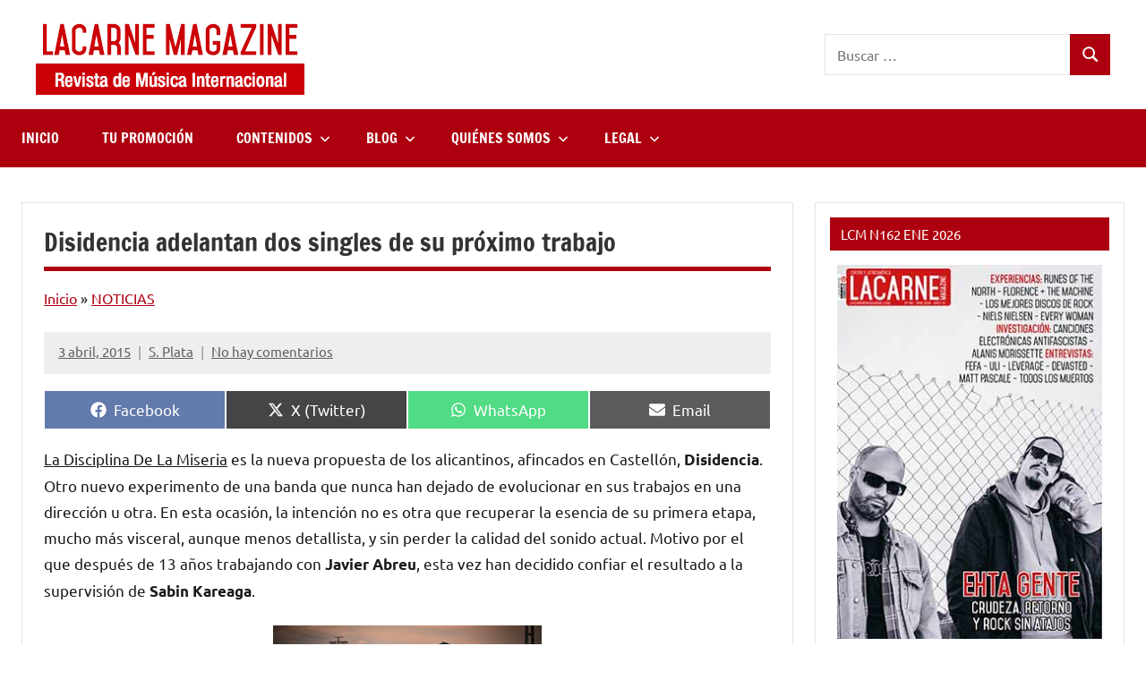

--- FILE ---
content_type: text/html; charset=utf-8
request_url: https://www.google.com/recaptcha/api2/aframe
body_size: 265
content:
<!DOCTYPE HTML><html><head><meta http-equiv="content-type" content="text/html; charset=UTF-8"></head><body><script nonce="_5Y43Ciimbzirow3lmtEUA">/** Anti-fraud and anti-abuse applications only. See google.com/recaptcha */ try{var clients={'sodar':'https://pagead2.googlesyndication.com/pagead/sodar?'};window.addEventListener("message",function(a){try{if(a.source===window.parent){var b=JSON.parse(a.data);var c=clients[b['id']];if(c){var d=document.createElement('img');d.src=c+b['params']+'&rc='+(localStorage.getItem("rc::a")?sessionStorage.getItem("rc::b"):"");window.document.body.appendChild(d);sessionStorage.setItem("rc::e",parseInt(sessionStorage.getItem("rc::e")||0)+1);localStorage.setItem("rc::h",'1768962610174');}}}catch(b){}});window.parent.postMessage("_grecaptcha_ready", "*");}catch(b){}</script></body></html>